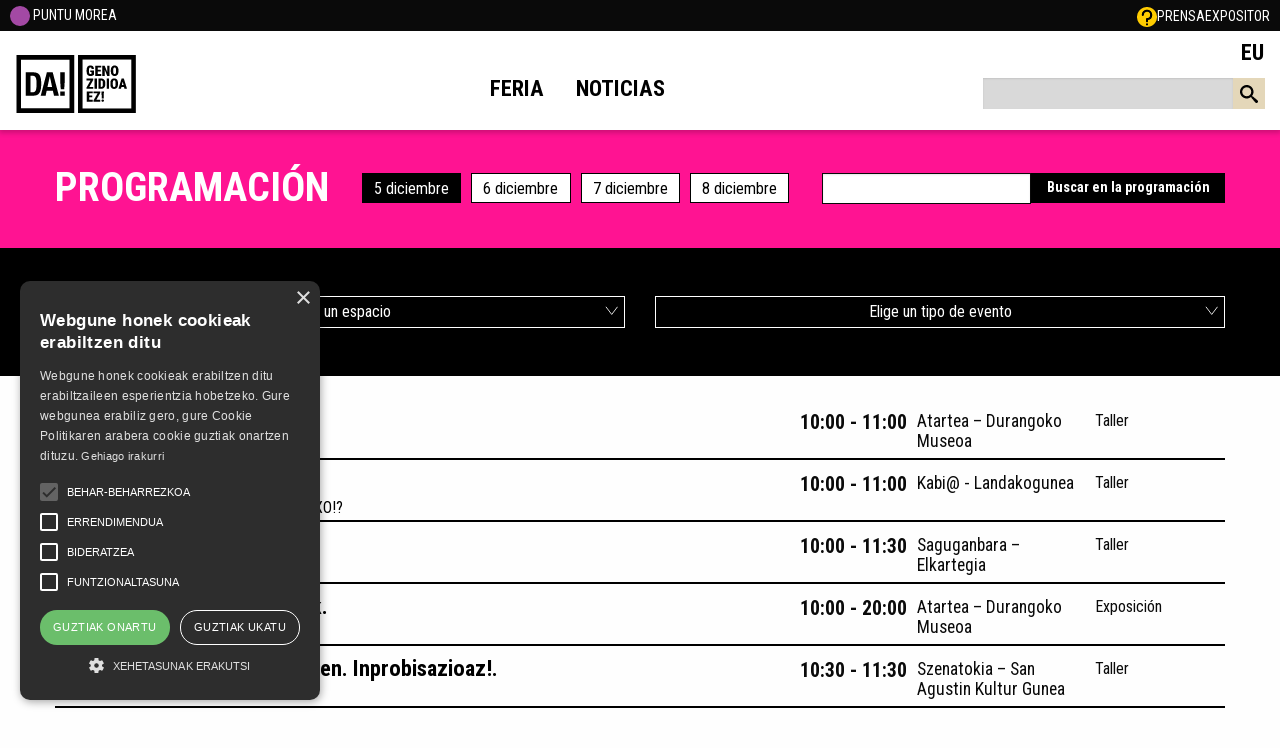

--- FILE ---
content_type: text/html; charset=UTF-8
request_url: https://durangokoazoka.eus/es/programacion
body_size: 9774
content:
<!DOCTYPE html>
<html class="no-js"  lang="es" dir="ltr" prefix="og: https://ogp.me/ns#">
  <head>

              
              

        
    

    
<meta charset="utf-8">

<meta name="viewport" content="width=device-width, initial-scale=1.0">
<meta http-equiv="x-ua-compatible" content="ie=edge">

<!-- twitter -->
<meta name="twitter:title" content="60. DA!">
<meta name="twitter:card" content="summary_large_image">
<meta name="twitter:site" content="@durangokoazoka">
<meta name="twitter:creator" content="@durangokoazoka">

<meta name="twitter:url" content="https://durangokoazoka.eus/es/programacion">

<meta name="twitter:image" content="https://durangokoazoka.eus/images/da60/goiburua_sm.png">

<meta name="twitter:description" content="Programación">
<!-- end twitter -->

<!-- facebook -->
<meta property="og:type" content="article">

<meta property="og:title" content="60. DA!">

<meta property="og:description" content="Programación">

<meta property="fb:admins" content="118663064875550">

<meta property="og:url" content="https://durangokoazoka.eus/es/programacion" >

<meta property="og:image" content="https://durangokoazoka.eus/images/da60/goiburua_sm.png" >
<!-- end facebook -->
    <meta name="keywords" content="Durangoko Azoka, durango, azoka, Ahotsenea, Irudienea, Kabi@, Plateruena, Saguganbara,Szenatokia, bizkaia, kultura, liburu, diska">

    <title>Programación</title>

                <link rel="stylesheet" href="/build/website/app.d8d07b90.css">
    <link media="all" rel="stylesheet" href="https://fonts.googleapis.com/css2?family=Roboto+Condensed:wght@300;400;700&amp;display=swap">
<link media="all" rel="stylesheet" href="https://fonts.googleapis.com/css2?family=Oswald:wght@700&amp;display=swap">

    <link rel="shortcut icon" href="/favicon.ico"/>

    <script type="text/javascript" charset="UTF-8" src="//cdn.cookie-script.com/s/c2445ad0320836095b77b7a329f70a9d.js"></script>
    

    <!-- durangokoazoka.eus -->
    <!-- Google tag (gtag.js) -->
    <script async src="https://www.googletagmanager.com/gtag/js?id=G-Y728DJ3ZXW"></script>
    <script>
      window.dataLayer = window.dataLayer || [];
      function gtag(){dataLayer.push(arguments);}
      gtag('js', new Date());

      gtag('config', 'G-Y728DJ3ZXW');
    </script>


<!-- Facebook Pixel Code -->
<script>
    !function(f,b,e,v,n,t,s)
    {if(f.fbq)return;n=f.fbq=function(){n.callMethod?
        n.callMethod.apply(n,arguments):n.queue.push(arguments)};
        if(!f._fbq)f._fbq=n;n.push=n;n.loaded=!0;n.version='2.0';
        n.queue=[];t=b.createElement(e);t.async=!0;
        t.src=v;s=b.getElementsByTagName(e)[0];
        s.parentNode.insertBefore(t,s)}(window, document,'script',
        'https://connect.facebook.net/en_US/fbevents.js');
    fbq('init', '140300876599976');
    fbq('track', 'PageView');
</script>
<noscript><img height="1" width="1" style="display:none"
               src="https://www.facebook.com/tr?id=140300876599976&ev=PageView&noscript=1"
    /></noscript>
<!-- End Facebook Pixel Code -->


<!-- Global site tag (gtag.js) - Google Ads: 472140120 -->
<script async src="https://www.googletagmanager.com/gtag/js?id=AW-472140120"></script>
<script>
    window.dataLayer = window.dataLayer || [];
    function gtag(){dataLayer.push(arguments);}
    gtag('js', new Date());

    gtag('config', 'AW-472140120');
</script>  </head>
  <body class="inner">


        <div class="header">
    <div class="grid-x nav">
        <div class="cell small-12 topmenu">
            <ul>
                    
                    <li><a target="_blank" href="/images/da59/punto_morea.pdf"><img src="/images/feminista.svg" alt="EMAKUMEAK" width="20">&nbsp;PUNTU MOREA</a></li>
                    <li><a title="Maiz egindako galderak" href="/es/faqs"><img src="/images/meg.svg" alt="FAQ" width="20"></a></li>
                    <li><a href="/es/prensa">Prensa</a></li>
                    <li><a href="https://intranet.durangokoazoka.eus">Expositor</a></li>


            </ul>
                    </div>
        <div class="shrink logo">
            <h1><a href="https://durangokoazoka.eus/es"><img src="/images/da-genozidioa.svg" alt="DURANGOKO AZOKA" width="35%"></a></h1>
        </div>
        <div class="cell auto">
            <div class="title-bar-right" data-responsive-toggle="menu" data-hide-for="large">
                <a class="menu-icon" href="#" data-toggle data-toggler=".close"></a>
            </div>
            <div class="grid-x menu-block" id="menu">
                <div class="cell small-12 large-9 ezkerra">
                    <ul class="menu">

                                                                                                
                                                                                                                        <li class="">
                                        <a href="https://durangokoazoka.eus/es/feria-da"
                                           title="Feria" >
                                            Feria</a>

                                    </li>
                                                                                                                                                                                    <li class="">
                                        <a href="https://durangokoazoka.eus/es/noticias"
                                           title="Noticias" >
                                            Noticias</a>

                                    </li>
                                                                                    



                    </ul>
                </div>
                <div class="cell small-12 large-3 eskuma">
                    <ul class="menu lang">
                                                                            
                                                                                                                    
                                                                                                    
                                                                    <li><a href="https://durangokoazoka.eus/eu/egitaraua" title="eu" class="navbar__item navbar__item--locale">
                                            EU
                                        </a></li>
                                
                            
                                            </ul>
                </div>
            </div>
                    </div>
        <div class="azkarrak">
                                    <div class="bilatu">
                <a href="#" class="hide-for-large" data-toggle="block-bilatzailea bilatzailea"><svg width="24px" height="22px" viewBox="0 0 32 32" version="1.1" xmlns="http://www.w3.org/2000/svg" xmlns:xlink="http://www.w3.org/1999/xlink"> <g id="Page-1" stroke="none" stroke-width="1" fill="none" fill-rule="evenodd"> <g id="search" transform="translate(-1.000000, -1.000000)" fill="black" fill-rule="nonzero"> <path d="M32.008,28.231 L24.428,21.784 C23.644,21.079 22.806,20.755 22.129,20.786 C23.918,18.69 24.999,15.971 24.999,12.999 C24.999,6.372 19.626,0.999 12.999,0.999 C6.372,0.999 0.999,6.372 0.999,12.999 C0.999,19.626 6.372,24.999 12.999,24.999 C15.971,24.999 18.69,23.918 20.786,22.129 C20.755,22.806 21.079,23.644 21.784,24.428 L28.231,32.008 C29.335,33.234 31.138,33.338 32.238,32.238 C33.338,31.138 33.235,29.335 32.008,28.231 Z M13,21 C8.582,21 5,17.418 5,13 C5,8.582 8.582,5 13,5 C17.418,5 21,8.582 21,13 C21,17.418 17.418,21 13,21 Z" id="Shape"></path> </g> </g> </svg>
                </a>
            </div>
                                </div>



    </div>
</div>

    <div class="block-bilatzailea" id="block-bilatzailea" data-toggler=".erakutsi">
        <div class="bilatzailea" id="bilatzailea" data-toggler=".erakutsi">
            <div class="block">
                                <form action="/es/buscar">
    <input name="q" value="" type="text">
    <a id="submit" href="#">
        <svg width="18px" height="18px" viewBox="0 0 32 32" version="1.1" xmlns="http://www.w3.org/2000/svg" xmlns:xlink="http://www.w3.org/1999/xlink"> <g id="Page-1" stroke="none" stroke-width="1" fill="none" fill-rule="evenodd"> <g id="search" transform="translate(-1.000000, -1.000000)" fill="black" fill-rule="nonzero"> <path d="M32.008,28.231 L24.428,21.784 C23.644,21.079 22.806,20.755 22.129,20.786 C23.918,18.69 24.999,15.971 24.999,12.999 C24.999,6.372 19.626,0.999 12.999,0.999 C6.372,0.999 0.999,6.372 0.999,12.999 C0.999,19.626 6.372,24.999 12.999,24.999 C15.971,24.999 18.69,23.918 20.786,22.129 C20.755,22.806 21.079,23.644 21.784,24.428 L28.231,32.008 C29.335,33.234 31.138,33.338 32.238,32.238 C33.338,31.138 33.235,29.335 32.008,28.231 Z M13,21 C8.582,21 5,17.418 5,13 C5,8.582 8.582,5 13,5 C17.418,5 21,8.582 21,13 C21,17.418 17.418,21 13,21 Z" id="Shape"></path> </g> </g> </svg>
    </a>
</form>
            </div>
        </div>
    </div>


    
    
            
                          

    <section class="egitaraua" id="egitaraua" data-smooth-scroll>
        <div class="head">
            <div class="bg-egitaraua">
                <div class="grid-container">
                    <div class="head-block">
                        <h2>Programación<a class="botoia hide-for-large btnup"  href="#bilatzaile_se" id="btndown" data-toggle="bilatzaile_se filtros btndown" data-toggler=".btnup">&nbsp;</a></h2>
                        
    <div class="azoka-egunak hide-for-medium-only hide-for-small-only">
        <ul>
            <li class="active"><a href="/es/programacion/5-de-diciembre">5 diciembre</a></li>
            <li ><a href="/es/programacion/6-de-diciembre">6 diciembre</a></li>
            <li ><a href="/es/programacion/7-de-diciembre">7 diciembre</a></li>
            <li ><a href="/es/programacion/8-de-diciembre">8 diciembre</a></li>
                    </ul>
    </div>
                         <div class="bilatzaile_se erakutsi" id="bilatzaile_se" data-toggler=".erakutsi">
    <form action="/es/programacion/buscar">
        <div class="block">
            <input name="q" value="" type="text">
            <input class="button" type="submit" value="Buscar en la programación">
        </div>
    </form>
</div>                    </div>
                </div>
            </div>

            <div class="bg-beltza filtros erakutsi" id="filtros" data-toggler=".erakutsi">
                <div class="grid-container">
                    <div class="grid-x grid-margin-x grid-margin-y">
                        
    <div class="cell small-12 hide-for-large">
        <div class="custom-select">
            <select id="cmbEguna">
                <option value="#">Selecciona el día</option>
                <option selected value="/es/programacion/5-de-diciembre">5 diciembre</option>
                <option  value="/es/programacion/6-de-diciembre">6 diciembre</option>
                <option  value="/es/programacion/7-de-diciembre">7 diciembre</option>
                <option  value="/es/programacion/8-de-diciembre">8 diciembre</option>
                            </select>
        </div>
    </div>

                        <div class="cell small-12 large-6">
                            <div class="custom-select">

                                <select id="cmbGunea">

                                    <option value="0">Elige un espacio</option>
                                                                            <option value="33">Ahotsenea Literatura</option>

                                                                            <option value="34">Ahotsenea Musika – Plateruena</option>

                                                                            <option value="44">Atartea – Durangoko Museoa</option>

                                                                            <option value="43">Berbagailua – Madalenako Ermita</option>

                                                                            <option value="40">Durango +</option>

                                                                            <option value="35">Irudienea – Zugaza</option>

                                                                            <option value="39">Kabi@ - Landakogunea</option>

                                                                            <option value="36">Saguganbara – Elkartegia</option>

                                                                            <option value="37">Szenatokia – San Agustin Kultur Gunea</option>

                                                                            <option value="38">Talaia – Landakogunea</option>

                                    
                                </select>
                            </div>
                        </div>
                        <div class="cell small-12 large-6">
                            <div class="custom-select">
                                <select id="cmbMota">
                                    <option value="0">Elige un tipo de evento</option>
                                                                            <option value="5">Charla</option>
                                                                            <option value="11">Concierto</option>
                                                                            <option value="2">Cuanta cuentos</option>
                                                                            <option value="24">Documental</option>
                                                                            <option value="21">Encuentro</option>
                                                                            <option value="17">Exposición</option>
                                                                            <option value="19">Feria</option>
                                                                            <option value="13">Inauguración</option>
                                                                            <option value="9">Mesa redonda</option>
                                                                            <option value="6">Película</option>
                                                                            <option value="3">Presentación</option>
                                                                            <option value="4">Presentación de disco</option>
                                                                            <option value="15">Presentación del libro</option>
                                                                            <option value="16">Taller</option>
                                                                            <option value="25">Videopodcast</option>
                                    
                                </select>
                            </div>
                        </div>
                    </div>
                </div>
            </div>
        </div>
        <div class="content">
            <div class="grid-container">
                <h4 class="hide-for-large">
                     5 diciembre                                                                                                 </h4>
                <hr class="hide-for-large">
                                                        
    <div data-gunea="44" data-mota="16" class="ikuskizuna">
        <h4 class="izena">

            
                                            <a href="/es/programacion/1284">
                    Zianotipia tailerra.<span>Ikasle goiza</span>                </a>
                    </h4>
        <div class="media">
                                </div>

        
        <h5 class="lekua">
            <div>
                            </div>
        </h5>
        <h5 class="ordua">
            <div>
            10:00 - 11:00
            </div>
        </h5>


        <h5 class="lekua">Atartea – Durangoko Museoa</h5>
        <p class="mota">Taller</p><a class="gehiago" href="/es/programacion/1284">+</a>
    </div>



    <div data-gunea="39" data-mota="16" class="ikuskizuna">
        <h4 class="izena">

            
                                            <a href="/es/programacion/1406">
                    Bideo-mapeaketa lantegia.<span>Martin Etxauri Sainz de Murieta, Txo!?</span>                </a>
                    </h4>
        <div class="media">
                                </div>

        
        <h5 class="lekua">
            <div>
                            </div>
        </h5>
        <h5 class="ordua">
            <div>
            10:00 - 11:00
            </div>
        </h5>


        <h5 class="lekua">Kabi@ - Landakogunea</h5>
        <p class="mota">Taller</p><a class="gehiago" href="/es/programacion/1406">+</a>
    </div>



    <div data-gunea="36" data-mota="16" class="ikuskizuna">
        <h4 class="izena">

            
                                            <a href="/es/programacion/1361">
                    Komiki tailerra.<span>Eñaut Aiartzaguena</span>                </a>
                    </h4>
        <div class="media">
                                </div>

        
        <h5 class="lekua">
            <div>
                            </div>
        </h5>
        <h5 class="ordua">
            <div>
            10:00 - 11:30
            </div>
        </h5>


        <h5 class="lekua">Saguganbara – Elkartegia</h5>
        <p class="mota">Taller</p><a class="gehiago" href="/es/programacion/1361">+</a>
    </div>



    <div data-gunea="44" data-mota="17" class="ikuskizuna">
        <h4 class="izena">

            
                                            <a href="/es/programacion/1285">
                    Euskal irudigileen ilustrazioak.<span>Irudigileen elkartea</span>                </a>
                    </h4>
        <div class="media">
                                </div>

        
        <h5 class="lekua">
            <div>
                            </div>
        </h5>
        <h5 class="ordua">
            <div>
            10:00 - 20:00
            </div>
        </h5>


        <h5 class="lekua">Atartea – Durangoko Museoa</h5>
        <p class="mota">Exposición</p><a class="gehiago" href="/es/programacion/1285">+</a>
    </div>



    <div data-gunea="37" data-mota="16" class="ikuskizuna">
        <h4 class="izena">

            
                                            <a href="/es/programacion/1385">
                    Antzerki sorkuntza partekatzen. 
Inprobisazioaz!.<span>Karrika antzerki taldea</span>                </a>
                    </h4>
        <div class="media">
                                </div>

        
        <h5 class="lekua">
            <div>
                            </div>
        </h5>
        <h5 class="ordua">
            <div>
            10:30 - 11:30
            </div>
        </h5>


        <h5 class="lekua">Szenatokia – San Agustin Kultur Gunea</h5>
        <p class="mota">Taller</p><a class="gehiago" href="/es/programacion/1385">+</a>
    </div>



    <div data-gunea="35" data-mota="16" class="ikuskizuna">
        <h4 class="izena">

            
                                            <a href="/es/programacion/1432">
                    Nola sortu dokumental bat.<span>Traola produkzioak</span>                </a>
                    </h4>
        <div class="media">
                                </div>

        
        <h5 class="lekua">
            <div>
                            </div>
        </h5>
        <h5 class="ordua">
            <div>
            10:30 - 12:45
            </div>
        </h5>


        <h5 class="lekua">Irudienea – Zugaza</h5>
        <p class="mota">Taller</p><a class="gehiago" href="/es/programacion/1432">+</a>
    </div>



    <div data-gunea="35" data-mota="5" class="ikuskizuna">
        <h4 class="izena">

            
                                            <a href="/es/programacion/1433">
                    Eduki digitala euskaraz DA!.<span>Pantailak Euskaraz dinamika</span>                </a>
                    </h4>
        <div class="media">
                                </div>

        
        <h5 class="lekua">
            <div>
                            </div>
        </h5>
        <h5 class="ordua">
            <div>
            10:30 - 12:50
            </div>
        </h5>


        <h5 class="lekua">Irudienea – Zugaza</h5>
        <p class="mota">Charla</p><a class="gehiago" href="/es/programacion/1433">+</a>
    </div>



    <div data-gunea="40" data-mota="17" class="ikuskizuna">
        <h4 class="izena">

            
                                            <a href="/es/programacion/1269">
                    Eskuahaldunak. Ermodo 23 kalean.<span>Eskuahaldunak eskultoreen elkartea</span>                </a>
                    </h4>
        <div class="media">
                                </div>

        
        <h5 class="lekua">
            <div>
                            </div>
        </h5>
        <h5 class="ordua">
            <div>
            10:30 - 20:00
            </div>
        </h5>


        <h5 class="lekua">Durango +</h5>
        <p class="mota">Exposición</p><a class="gehiago" href="/es/programacion/1269">+</a>
    </div>



    <div data-gunea="38" data-mota="3" class="ikuskizuna">
        <h4 class="izena">

            
                                            <a href="/es/programacion/1301">
                    DOITU: digitalizazio osasuntsu eta libre baten aldeko gida.<span>Izarkom</span>                </a>
                    </h4>
        <div class="media">
                                </div>

        
        <h5 class="lekua">
            <div>
                            </div>
        </h5>
        <h5 class="ordua">
            <div>
            11:00 - 12:00
            </div>
        </h5>


        <h5 class="lekua">Talaia – Landakogunea</h5>
        <p class="mota">Presentación</p><a class="gehiago" href="/es/programacion/1301">+</a>
    </div>



    <div data-gunea="33" data-mota="16" class="ikuskizuna">
        <h4 class="izena">

            
                                            <a href="/es/programacion/1498">
                    Idatzi, kantatu, antzeztu: sormena gaitasuna eta atxikimendu afektiboa erdiesteko.<span>Ahotsenea</span>                </a>
                    </h4>
        <div class="media">
                                </div>

        
        <h5 class="lekua">
            <div>
                            </div>
        </h5>
        <h5 class="ordua">
            <div>
            11:00 - 12:00
            </div>
        </h5>


        <h5 class="lekua">Ahotsenea Literatura</h5>
        <p class="mota">Taller</p><a class="gehiago" href="/es/programacion/1498">+</a>
    </div>



    <div data-gunea="43" data-mota="25" class="ikuskizuna">
        <h4 class="izena">

            
                                            <a href="/es/programacion/1257">
                    Ez DA! normala.<span>Durangoko Azoka</span>                </a>
                    </h4>
        <div class="media">
                                        <a href="/es/programacion/video/1257">
                    <svg width="30px" height="10px" viewBox="0 0 82 62" version="1.1" xmlns="http://www.w3.org/2000/svg" xmlns:xlink="http://www.w3.org/1999/xlink"> <g id="Page-1" stroke="none" stroke-width="5" fill="none" fill-rule="evenodd"> <g id="fi-play-video" fill="black" fill-rule="nonzero"> <path d="M76.527,61.647 C79.275,61.647 81.5,59.422 81.5,56.673 L81.5,5.327 C81.5,2.578 79.275,0.353 76.527,0.353 L5.474,0.353 C2.726,0.353 0.5,2.578 0.5,5.327 L0.5,56.673 C0.5,59.422 2.725,61.647 5.474,61.647 L76.527,61.647 Z M71.553,51.699 L10.446,51.699 L10.446,10.301 L71.553,10.301 L71.553,51.699 Z" id="Shape"></path> <polygon id="Path" points="55.819 31.288 43.839 38.201 31.865 45.118 31.865 31.288 31.865 17.462 43.839 24.38"></polygon> </g> </g> </svg>
                </a>
                    </div>

        
        <h5 class="lekua">
            <div>
                            </div>
        </h5>
        <h5 class="ordua">
            <div>
            11:00 - 12:00
            </div>
        </h5>


        <h5 class="lekua">Berbagailua – Madalenako Ermita</h5>
        <p class="mota">Videopodcast</p><a class="gehiago" href="/es/programacion/1257">+</a>
    </div>



    <div data-gunea="40" data-mota="19" class="ikuskizuna">
        <h4 class="izena">

            
                                            <a href="/es/programacion/1270">
                    Arbaso azoka. Merkatu plazan.<span>Arbaso artisauen elkartea</span>                </a>
                    </h4>
        <div class="media">
                                </div>

        
        <h5 class="lekua">
            <div>
                            </div>
        </h5>
        <h5 class="ordua">
            <div>
            11:00 - 20:30
            </div>
        </h5>


        <h5 class="lekua">Durango +</h5>
        <p class="mota">Feria</p><a class="gehiago" href="/es/programacion/1270">+</a>
    </div>



    <div data-gunea="40" data-mota="19" class="ikuskizuna">
        <h4 class="izena">

            
                                            <a href="/es/programacion/1271">
                    IX. Eixu azoka. Andra Mari elizpean.<span>Eixu artisauen elkartea</span>                </a>
                    </h4>
        <div class="media">
                                </div>

        
        <h5 class="lekua">
            <div>
                            </div>
        </h5>
        <h5 class="ordua">
            <div>
            11:00 - 21:00
            </div>
        </h5>


        <h5 class="lekua">Durango +</h5>
        <p class="mota">Feria</p><a class="gehiago" href="/es/programacion/1271">+</a>
    </div>



    <div data-gunea="44" data-mota="16" class="ikuskizuna">
        <h4 class="izena">

            
                                            <a href="/es/programacion/1286">
                    Zianotipia tailerra.<span>Ikasle goiza</span>                </a>
                    </h4>
        <div class="media">
                                </div>

        
        <h5 class="lekua">
            <div>
                            </div>
        </h5>
        <h5 class="ordua">
            <div>
            11:30 - 12:30
            </div>
        </h5>


        <h5 class="lekua">Atartea – Durangoko Museoa</h5>
        <p class="mota">Taller</p><a class="gehiago" href="/es/programacion/1286">+</a>
    </div>



    <div data-gunea="39" data-mota="16" class="ikuskizuna">
        <h4 class="izena">

            
                                            <a href="/es/programacion/1407">
                    Bideo-mapeaketa lantegia.<span>Martin Etxauri Sainz de Murieta, Txo!?</span>                </a>
                    </h4>
        <div class="media">
                                </div>

        
        <h5 class="lekua">
            <div>
                            </div>
        </h5>
        <h5 class="ordua">
            <div>
            11:45 - 12:45
            </div>
        </h5>


        <h5 class="lekua">Kabi@ - Landakogunea</h5>
        <p class="mota">Taller</p><a class="gehiago" href="/es/programacion/1407">+</a>
    </div>



    <div data-gunea="37" data-mota="16" class="ikuskizuna">
        <h4 class="izena">

            
                                            <a href="/es/programacion/1386">
                    Antzerki sorkuntza partekatzen. 
Inprobisazioaz!.<span>Karrika antzerki taldea</span>                </a>
                    </h4>
        <div class="media">
                                </div>

        
        <h5 class="lekua">
            <div>
                            </div>
        </h5>
        <h5 class="ordua">
            <div>
            12:00 - 13:00
            </div>
        </h5>


        <h5 class="lekua">Szenatokia – San Agustin Kultur Gunea</h5>
        <p class="mota">Taller</p><a class="gehiago" href="/es/programacion/1386">+</a>
    </div>



    <div data-gunea="34" data-mota="16" class="ikuskizuna">
        <h4 class="izena">

            
                                            <a href="/es/programacion/1463">
                    Aztia.<span>Don Inorrez, Oier Guillan</span>                </a>
                    </h4>
        <div class="media">
                                </div>

        
        <h5 class="lekua">
            <div>
                            </div>
        </h5>
        <h5 class="ordua">
            <div>
            12:00 - 13:00
            </div>
        </h5>


        <h5 class="lekua">Ahotsenea Musika – Plateruena</h5>
        <p class="mota">Taller</p><a class="gehiago" href="/es/programacion/1463">+</a>
    </div>



    <div data-gunea="36" data-mota="16" class="ikuskizuna">
        <h4 class="izena">

            
                                            <a href="/es/programacion/1362">
                    Komiki tailerra.<span>Eñaut Aiartzaguena</span>                </a>
                    </h4>
        <div class="media">
                                </div>

        
        <h5 class="lekua">
            <div>
                            </div>
        </h5>
        <h5 class="ordua">
            <div>
            12:00 - 13:30
            </div>
        </h5>


        <h5 class="lekua">Saguganbara – Elkartegia</h5>
        <p class="mota">Taller</p><a class="gehiago" href="/es/programacion/1362">+</a>
    </div>



    <div data-gunea="43" data-mota="25" class="ikuskizuna">
        <h4 class="izena">

            
                                            <a href="/es/programacion/1258">
                    Ez DA! normala.<span>Durangoko Azoka</span>                </a>
                    </h4>
        <div class="media">
                                        <a href="/es/programacion/video/1258">
                    <svg width="30px" height="10px" viewBox="0 0 82 62" version="1.1" xmlns="http://www.w3.org/2000/svg" xmlns:xlink="http://www.w3.org/1999/xlink"> <g id="Page-1" stroke="none" stroke-width="5" fill="none" fill-rule="evenodd"> <g id="fi-play-video" fill="black" fill-rule="nonzero"> <path d="M76.527,61.647 C79.275,61.647 81.5,59.422 81.5,56.673 L81.5,5.327 C81.5,2.578 79.275,0.353 76.527,0.353 L5.474,0.353 C2.726,0.353 0.5,2.578 0.5,5.327 L0.5,56.673 C0.5,59.422 2.725,61.647 5.474,61.647 L76.527,61.647 Z M71.553,51.699 L10.446,51.699 L10.446,10.301 L71.553,10.301 L71.553,51.699 Z" id="Shape"></path> <polygon id="Path" points="55.819 31.288 43.839 38.201 31.865 45.118 31.865 31.288 31.865 17.462 43.839 24.38"></polygon> </g> </g> </svg>
                </a>
                    </div>

        
        <h5 class="lekua">
            <div>
                            </div>
        </h5>
        <h5 class="ordua">
            <div>
            12:10 - 13:00
            </div>
        </h5>


        <h5 class="lekua">Berbagailua – Madalenako Ermita</h5>
        <p class="mota">Videopodcast</p><a class="gehiago" href="/es/programacion/1258">+</a>
    </div>



    <div data-gunea="38" data-mota="16" class="ikuskizuna">
        <h4 class="izena">

            
                                            <a href="/es/programacion/1302">
                    AIZU! Aldizkaria.<span>AEK</span>                </a>
                    </h4>
        <div class="media">
                                </div>

        
        <h5 class="lekua">
            <div>
                            </div>
        </h5>
        <h5 class="ordua">
            <div>
            12:15 - 13:00
            </div>
        </h5>


        <h5 class="lekua">Talaia – Landakogunea</h5>
        <p class="mota">Taller</p><a class="gehiago" href="/es/programacion/1302">+</a>
    </div>



    <div data-gunea="35" data-mota="3" class="ikuskizuna">
        <h4 class="izena">

            
                                            <a href="/es/programacion/1434">
                    &quot;Eden&quot; soinu-fikzioaren 3. denboraldia.<span>EITB</span>                </a>
                    </h4>
        <div class="media">
                                </div>

        
        <h5 class="lekua">
            <div>
                            </div>
        </h5>
        <h5 class="ordua">
            <div>
            13:00 - 13:30
            </div>
        </h5>


        <h5 class="lekua">Irudienea – Zugaza</h5>
        <p class="mota">Presentación</p><a class="gehiago" href="/es/programacion/1434">+</a>
    </div>



    <div data-gunea="44" data-mota="13" class="ikuskizuna">
        <h4 class="izena">

            
                                            <a href="/es/programacion/1287">
                    Harien isla. Sormen Beka DA. Irati Bazeta.<span>Gerediaga Elkartea, Durangoko Udala</span>                </a>
                    </h4>
        <div class="media">
                                </div>

        
        <h5 class="lekua">
            <div>
                            </div>
        </h5>
        <h5 class="ordua">
            <div>
            13:00 - 14:00
            </div>
        </h5>


        <h5 class="lekua">Atartea – Durangoko Museoa</h5>
        <p class="mota">Inauguración</p><a class="gehiago" href="/es/programacion/1287">+</a>
    </div>



    <div data-gunea="38" data-mota="9" class="ikuskizuna">
        <h4 class="izena">

            
                                            <a href="/es/programacion/1303">
                    Zer egingo dugu idazketarekin?.<span>Yolanda Arrieta, Nerea Loiola eta Amaia Egidazu. 1545 argitaletxea</span>                </a>
                    </h4>
        <div class="media">
                                </div>

        
        <h5 class="lekua">
            <div>
                            </div>
        </h5>
        <h5 class="ordua">
            <div>
            13:00 - 14:00
            </div>
        </h5>


        <h5 class="lekua">Talaia – Landakogunea</h5>
        <p class="mota">Mesa redonda</p><a class="gehiago" href="/es/programacion/1303">+</a>
    </div>



    <div data-gunea="35" data-mota="3" class="ikuskizuna">
        <h4 class="izena">

            
                                            <a href="/es/programacion/1435">
                    Ikusgela: historia ulertzeko bideoak.<span>Euskal Wikilarien Kultura Elkartearen proiektua eta Bira produkzioak</span>                </a>
                    </h4>
        <div class="media">
                                </div>

        
        <h5 class="lekua">
            <div>
                            </div>
        </h5>
        <h5 class="ordua">
            <div>
            13:30 - 14:30
            </div>
        </h5>


        <h5 class="lekua">Irudienea – Zugaza</h5>
        <p class="mota">Presentación</p><a class="gehiago" href="/es/programacion/1435">+</a>
    </div>



    <div data-gunea="35" data-mota="6" class="ikuskizuna">
        <h4 class="izena">

            
                                            <a href="/es/programacion/1552">
                    Amets hegalariak.<span>Arrate Fernandez Itxaso</span>                </a>
                    </h4>
        <div class="media">
                                </div>

        
        <h5 class="lekua">
            <div>
                            </div>
        </h5>
        <h5 class="ordua">
            <div>
            14:30 - 15:00
            </div>
        </h5>


        <h5 class="lekua">Irudienea – Zugaza</h5>
        <p class="mota">Película</p><a class="gehiago" href="/es/programacion/1552">+</a>
    </div>



    <div data-gunea="35" data-mota="24" class="ikuskizuna">
        <h4 class="izena">

            
                                            <a href="/es/programacion/1436">
                    Enarak.<span>Beñat Iturrioz Perez</span>                </a>
                    </h4>
        <div class="media">
                                </div>

        
        <h5 class="lekua">
            <div>
                            </div>
        </h5>
        <h5 class="ordua">
            <div>
            15:00 - 16:30
            </div>
        </h5>


        <h5 class="lekua">Irudienea – Zugaza</h5>
        <p class="mota">Documental</p><a class="gehiago" href="/es/programacion/1436">+</a>
    </div>



    <div data-gunea="34" data-mota="4" class="ikuskizuna">
        <h4 class="izena">

            
                                            <a href="/es/programacion/1464">
                    Gaua.<span>Arima Soul</span>                </a>
                    </h4>
        <div class="media">
                                        <a href="/es/programacion/video/1464">
                    <svg width="30px" height="10px" viewBox="0 0 82 62" version="1.1" xmlns="http://www.w3.org/2000/svg" xmlns:xlink="http://www.w3.org/1999/xlink"> <g id="Page-1" stroke="none" stroke-width="5" fill="none" fill-rule="evenodd"> <g id="fi-play-video" fill="black" fill-rule="nonzero"> <path d="M76.527,61.647 C79.275,61.647 81.5,59.422 81.5,56.673 L81.5,5.327 C81.5,2.578 79.275,0.353 76.527,0.353 L5.474,0.353 C2.726,0.353 0.5,2.578 0.5,5.327 L0.5,56.673 C0.5,59.422 2.725,61.647 5.474,61.647 L76.527,61.647 Z M71.553,51.699 L10.446,51.699 L10.446,10.301 L71.553,10.301 L71.553,51.699 Z" id="Shape"></path> <polygon id="Path" points="55.819 31.288 43.839 38.201 31.865 45.118 31.865 31.288 31.865 17.462 43.839 24.38"></polygon> </g> </g> </svg>
                </a>
                    </div>

        
        <h5 class="lekua">
            <div>
                            </div>
        </h5>
        <h5 class="ordua">
            <div>
            15:40 - 16:10
            </div>
        </h5>


        <h5 class="lekua">Ahotsenea Musika – Plateruena</h5>
        <p class="mota">Presentación de disco</p><a class="gehiago" href="/es/programacion/1464">+</a>
    </div>



    <div data-gunea="38" data-mota="3" class="ikuskizuna">
        <h4 class="izena">

            
                                            <a href="/es/programacion/1304">
                    Foru jauregian: Bizkaiko historian barrena 1900/2025.<span>Joseba Agirreazkuenaga Zigorraga. Bizkaikoa</span>                </a>
                    </h4>
        <div class="media">
                                </div>

        
        <h5 class="lekua">
            <div>
                            </div>
        </h5>
        <h5 class="ordua">
            <div>
            16:00 - 16:30
            </div>
        </h5>


        <h5 class="lekua">Talaia – Landakogunea</h5>
        <p class="mota">Presentación</p><a class="gehiago" href="/es/programacion/1304">+</a>
    </div>



    <div data-gunea="33" data-mota="15" class="ikuskizuna">
        <h4 class="izena">

            
                                            <a href="/es/programacion/1499">
                    Mugarik Gabe - Poemak.<span>Joseba Sarrionandia eta Ilham Sami Çomak, Suargi elkartea</span>                </a>
                    </h4>
        <div class="media">
                                </div>

        
        <h5 class="lekua">
            <div>
                            </div>
        </h5>
        <h5 class="ordua">
            <div>
            16:00 - 16:30
            </div>
        </h5>


        <h5 class="lekua">Ahotsenea Literatura</h5>
        <p class="mota">Presentación del libro</p><a class="gehiago" href="/es/programacion/1499">+</a>
    </div>



    <div data-gunea="43" data-mota="25" class="ikuskizuna">
        <h4 class="izena">

            
                                            <a href="/es/programacion/1259">
                    Irakurrieran.<span>Bizkaia Irratia</span>                </a>
                    </h4>
        <div class="media">
                                        <a href="/es/programacion/video/1259">
                    <svg width="30px" height="10px" viewBox="0 0 82 62" version="1.1" xmlns="http://www.w3.org/2000/svg" xmlns:xlink="http://www.w3.org/1999/xlink"> <g id="Page-1" stroke="none" stroke-width="5" fill="none" fill-rule="evenodd"> <g id="fi-play-video" fill="black" fill-rule="nonzero"> <path d="M76.527,61.647 C79.275,61.647 81.5,59.422 81.5,56.673 L81.5,5.327 C81.5,2.578 79.275,0.353 76.527,0.353 L5.474,0.353 C2.726,0.353 0.5,2.578 0.5,5.327 L0.5,56.673 C0.5,59.422 2.725,61.647 5.474,61.647 L76.527,61.647 Z M71.553,51.699 L10.446,51.699 L10.446,10.301 L71.553,10.301 L71.553,51.699 Z" id="Shape"></path> <polygon id="Path" points="55.819 31.288 43.839 38.201 31.865 45.118 31.865 31.288 31.865 17.462 43.839 24.38"></polygon> </g> </g> </svg>
                </a>
                    </div>

        
        <h5 class="lekua">
            <div>
                            </div>
        </h5>
        <h5 class="ordua">
            <div>
            16:00 - 17:00
            </div>
        </h5>


        <h5 class="lekua">Berbagailua – Madalenako Ermita</h5>
        <p class="mota">Videopodcast</p><a class="gehiago" href="/es/programacion/1259">+</a>
    </div>



    <div data-gunea="38" data-mota="3" class="ikuskizuna">
        <h4 class="izena">

            
                                            <a href="/es/programacion/1305">
                    Mendizaletasun osasuntsu eta segururako eskuliburua.<span>Kepa Lizarraga. Bizkaiko Foru Aldundia</span>                </a>
                    </h4>
        <div class="media">
                                </div>

        
        <h5 class="lekua">
            <div>
                            </div>
        </h5>
        <h5 class="ordua">
            <div>
            16:30 - 17:00
            </div>
        </h5>


        <h5 class="lekua">Talaia – Landakogunea</h5>
        <p class="mota">Presentación</p><a class="gehiago" href="/es/programacion/1305">+</a>
    </div>



    <div data-gunea="33" data-mota="15" class="ikuskizuna">
        <h4 class="izena">

            
                                            <a href="/es/programacion/1500">
                    Rara, Irati Bediaga.<span>Elkar</span>                </a>
                    </h4>
        <div class="media">
                                </div>

        
        <h5 class="lekua">
            <div>
                            </div>
        </h5>
        <h5 class="ordua">
            <div>
            16:30 - 17:00
            </div>
        </h5>


        <h5 class="lekua">Ahotsenea Literatura</h5>
        <p class="mota">Presentación del libro</p><a class="gehiago" href="/es/programacion/1500">+</a>
    </div>



    <div data-gunea="35" data-mota="24" class="ikuskizuna">
        <h4 class="izena">

            
                                            <a href="/es/programacion/1437">
                    Andereño Monika gogoratzen: 1934ko ikastolaren historia.<span> Itziar Barrenetxea eta Josi Sierra</span>                </a>
                    </h4>
        <div class="media">
                                </div>

        
        <h5 class="lekua">
            <div>
                            </div>
        </h5>
        <h5 class="ordua">
            <div>
            16:30 - 17:30
            </div>
        </h5>


        <h5 class="lekua">Irudienea – Zugaza</h5>
        <p class="mota">Documental</p><a class="gehiago" href="/es/programacion/1437">+</a>
    </div>



    <div data-gunea="36" data-mota="2" class="ikuskizuna">
        <h4 class="izena">

            
                                            <a href="/es/programacion/1363">
                    Eraman nazazu zurekin.<span>Junkal Lertxundi eta Xabi Salaberria. 1545 argitaletxea</span>                </a>
                    </h4>
        <div class="media">
                                </div>

        
        <h5 class="lekua">
            <div>
                            </div>
        </h5>
        <h5 class="ordua">
            <div>
            16:45 - 17:15
            </div>
        </h5>


        <h5 class="lekua">Saguganbara – Elkartegia</h5>
        <p class="mota">Cuanta cuentos</p><a class="gehiago" href="/es/programacion/1363">+</a>
    </div>



    <div data-gunea="34" data-mota="4" class="ikuskizuna">
        <h4 class="izena">

            
                                            <a href="/es/programacion/1465">
                    Bidea badoa.<span>Mugarri</span>                </a>
                    </h4>
        <div class="media">
                                        <a href="/es/programacion/video/1465">
                    <svg width="30px" height="10px" viewBox="0 0 82 62" version="1.1" xmlns="http://www.w3.org/2000/svg" xmlns:xlink="http://www.w3.org/1999/xlink"> <g id="Page-1" stroke="none" stroke-width="5" fill="none" fill-rule="evenodd"> <g id="fi-play-video" fill="black" fill-rule="nonzero"> <path d="M76.527,61.647 C79.275,61.647 81.5,59.422 81.5,56.673 L81.5,5.327 C81.5,2.578 79.275,0.353 76.527,0.353 L5.474,0.353 C2.726,0.353 0.5,2.578 0.5,5.327 L0.5,56.673 C0.5,59.422 2.725,61.647 5.474,61.647 L76.527,61.647 Z M71.553,51.699 L10.446,51.699 L10.446,10.301 L71.553,10.301 L71.553,51.699 Z" id="Shape"></path> <polygon id="Path" points="55.819 31.288 43.839 38.201 31.865 45.118 31.865 31.288 31.865 17.462 43.839 24.38"></polygon> </g> </g> </svg>
                </a>
                    </div>

        
        <h5 class="lekua">
            <div>
                            </div>
        </h5>
        <h5 class="ordua">
            <div>
            16:50 - 17:20
            </div>
        </h5>


        <h5 class="lekua">Ahotsenea Musika – Plateruena</h5>
        <p class="mota">Presentación de disco</p><a class="gehiago" href="/es/programacion/1465">+</a>
    </div>



    <div data-gunea="33" data-mota="15" class="ikuskizuna">
        <h4 class="izena">

            
                                            <a href="/es/programacion/1501">
                    Sua. Gauekoren aroa.<span>Gabriela Rodriguez Brisson (lehenengo irudig.) David Castelo Barrios (idazlea) eta Unai Gonzalez Martinez (bigarren irudig.), Dracco</span>                </a>
                    </h4>
        <div class="media">
                                </div>

        
        <h5 class="lekua">
            <div>
                            </div>
        </h5>
        <h5 class="ordua">
            <div>
            17:00 - 17:30
            </div>
        </h5>


        <h5 class="lekua">Ahotsenea Literatura</h5>
        <p class="mota">Presentación del libro</p><a class="gehiago" href="/es/programacion/1501">+</a>
    </div>



    <div data-gunea="38" data-mota="9" class="ikuskizuna">
        <h4 class="izena">

            
                                            <a href="/es/programacion/1306">
                    Garen piztiaz beste: hitz egin liteke euskal transfeminismoaz?.<span>Iñi Etxezarreta eta Elene Lopetegi. Txalaparta</span>                </a>
                    </h4>
        <div class="media">
                                </div>

        
        <h5 class="lekua">
            <div>
                            </div>
        </h5>
        <h5 class="ordua">
            <div>
            17:00 - 18:00
            </div>
        </h5>


        <h5 class="lekua">Talaia – Landakogunea</h5>
        <p class="mota">Mesa redonda</p><a class="gehiago" href="/es/programacion/1306">+</a>
    </div>



    <div data-gunea="39" data-mota="3" class="ikuskizuna">
        <h4 class="izena">

            
                                            <a href="/es/programacion/1408">
                    Hirukokoroa.<span>Eider Eibar eta Iskander Sagarminaga</span>                </a>
                    </h4>
        <div class="media">
                                </div>

        
        <h5 class="lekua">
            <div>
                            </div>
        </h5>
        <h5 class="ordua">
            <div>
            17:00 - 18:00
            </div>
        </h5>


        <h5 class="lekua">Kabi@ - Landakogunea</h5>
        <p class="mota">Presentación</p><a class="gehiago" href="/es/programacion/1408">+</a>
    </div>



    <div data-gunea="36" data-mota="2" class="ikuskizuna">
        <h4 class="izena">

            
                                            <a href="/es/programacion/1364">
                    Dortokaren ametsa.<span>Amaia Egidazu eta Xabi Salaberria. 1545 argitaletxea</span>                </a>
                    </h4>
        <div class="media">
                                </div>

        
        <h5 class="lekua">
            <div>
                            </div>
        </h5>
        <h5 class="ordua">
            <div>
            17:30 - 18:00
            </div>
        </h5>


        <h5 class="lekua">Saguganbara – Elkartegia</h5>
        <p class="mota">Cuanta cuentos</p><a class="gehiago" href="/es/programacion/1364">+</a>
    </div>



    <div data-gunea="35" data-mota="6" class="ikuskizuna">
        <h4 class="izena">

            
                                            <a href="/es/programacion/1438">
                    Gure oilarra kanpoan da.<span>Carlota Galilea</span>                </a>
                    </h4>
        <div class="media">
                                </div>

        
        <h5 class="lekua">
            <div>
                            </div>
        </h5>
        <h5 class="ordua">
            <div>
            17:30 - 18:00
            </div>
        </h5>


        <h5 class="lekua">Irudienea – Zugaza</h5>
        <p class="mota">Película</p><a class="gehiago" href="/es/programacion/1438">+</a>
    </div>



    <div data-gunea="33" data-mota="15" class="ikuskizuna">
        <h4 class="izena">

            
                                            <a href="/es/programacion/1502">
                    Utzi kontatzen.<span>Laurie Halse Anderson (Ainhoa Mendiluze, itzultzailea), Txalaparta</span>                </a>
                    </h4>
        <div class="media">
                                </div>

        
        <h5 class="lekua">
            <div>
                            </div>
        </h5>
        <h5 class="ordua">
            <div>
            17:30 - 18:00
            </div>
        </h5>


        <h5 class="lekua">Ahotsenea Literatura</h5>
        <p class="mota">Presentación del libro</p><a class="gehiago" href="/es/programacion/1502">+</a>
    </div>



    <div data-gunea="43" data-mota="25" class="ikuskizuna">
        <h4 class="izena">

            
                                            <a href="/es/programacion/1260">
                    Liburuen Errepublika Txikia.<span>Bilbo Hiria irratia</span>                </a>
                    </h4>
        <div class="media">
                                        <a href="/es/programacion/video/1260">
                    <svg width="30px" height="10px" viewBox="0 0 82 62" version="1.1" xmlns="http://www.w3.org/2000/svg" xmlns:xlink="http://www.w3.org/1999/xlink"> <g id="Page-1" stroke="none" stroke-width="5" fill="none" fill-rule="evenodd"> <g id="fi-play-video" fill="black" fill-rule="nonzero"> <path d="M76.527,61.647 C79.275,61.647 81.5,59.422 81.5,56.673 L81.5,5.327 C81.5,2.578 79.275,0.353 76.527,0.353 L5.474,0.353 C2.726,0.353 0.5,2.578 0.5,5.327 L0.5,56.673 C0.5,59.422 2.725,61.647 5.474,61.647 L76.527,61.647 Z M71.553,51.699 L10.446,51.699 L10.446,10.301 L71.553,10.301 L71.553,51.699 Z" id="Shape"></path> <polygon id="Path" points="55.819 31.288 43.839 38.201 31.865 45.118 31.865 31.288 31.865 17.462 43.839 24.38"></polygon> </g> </g> </svg>
                </a>
                    </div>

        
        <h5 class="lekua">
            <div>
                            </div>
        </h5>
        <h5 class="ordua">
            <div>
            18:00 - 18:00
            </div>
        </h5>


        <h5 class="lekua">Berbagailua – Madalenako Ermita</h5>
        <p class="mota">Videopodcast</p><a class="gehiago" href="/es/programacion/1260">+</a>
    </div>



    <div data-gunea="34" data-mota="4" class="ikuskizuna">
        <h4 class="izena">

            
                                            <a href="/es/programacion/1466">
                    Ahaldatu.<span>Mihise</span>                </a>
                    </h4>
        <div class="media">
                                        <a href="/es/programacion/video/1466">
                    <svg width="30px" height="10px" viewBox="0 0 82 62" version="1.1" xmlns="http://www.w3.org/2000/svg" xmlns:xlink="http://www.w3.org/1999/xlink"> <g id="Page-1" stroke="none" stroke-width="5" fill="none" fill-rule="evenodd"> <g id="fi-play-video" fill="black" fill-rule="nonzero"> <path d="M76.527,61.647 C79.275,61.647 81.5,59.422 81.5,56.673 L81.5,5.327 C81.5,2.578 79.275,0.353 76.527,0.353 L5.474,0.353 C2.726,0.353 0.5,2.578 0.5,5.327 L0.5,56.673 C0.5,59.422 2.725,61.647 5.474,61.647 L76.527,61.647 Z M71.553,51.699 L10.446,51.699 L10.446,10.301 L71.553,10.301 L71.553,51.699 Z" id="Shape"></path> <polygon id="Path" points="55.819 31.288 43.839 38.201 31.865 45.118 31.865 31.288 31.865 17.462 43.839 24.38"></polygon> </g> </g> </svg>
                </a>
                    </div>

        
        <h5 class="lekua">
            <div>
                            </div>
        </h5>
        <h5 class="ordua">
            <div>
            18:00 - 18:30
            </div>
        </h5>


        <h5 class="lekua">Ahotsenea Musika – Plateruena</h5>
        <p class="mota">Presentación de disco</p><a class="gehiago" href="/es/programacion/1466">+</a>
    </div>



    <div data-gunea="33" data-mota="15" class="ikuskizuna">
        <h4 class="izena">

            
                                            <a href="/es/programacion/1503">
                    Etengabeko (ber)eraikuntzan.<span>Julene Gatzagaetxebarria Ameyugo, Egilea editore</span>                </a>
                    </h4>
        <div class="media">
                                </div>

        
        <h5 class="lekua">
            <div>
                            </div>
        </h5>
        <h5 class="ordua">
            <div>
            18:00 - 18:30
            </div>
        </h5>


        <h5 class="lekua">Ahotsenea Literatura</h5>
        <p class="mota">Presentación del libro</p><a class="gehiago" href="/es/programacion/1503">+</a>
    </div>



    <div data-gunea="38" data-mota="3" class="ikuskizuna">
        <h4 class="izena">

            
                                            <a href="/es/programacion/1307">
                    Sortzaileek herria: Geuretik Sortuak kultur egitasmoa.<span>Udalbiltza partzuergoa</span>                </a>
                    </h4>
        <div class="media">
                                </div>

        
        <h5 class="lekua">
            <div>
                            </div>
        </h5>
        <h5 class="ordua">
            <div>
            18:00 - 19:00
            </div>
        </h5>


        <h5 class="lekua">Talaia – Landakogunea</h5>
        <p class="mota">Presentación</p><a class="gehiago" href="/es/programacion/1307">+</a>
    </div>



    <div data-gunea="35" data-mota="24" class="ikuskizuna">
        <h4 class="izena">

            
                                            <a href="/es/programacion/1439">
                    Kantauri.<span>Xabi Mina, Isaias Cruz eta Patxi Zubizarreta</span>                </a>
                    </h4>
        <div class="media">
                                </div>

        
        <h5 class="lekua">
            <div>
                            </div>
        </h5>
        <h5 class="ordua">
            <div>
            18:00 - 19:30
            </div>
        </h5>


        <h5 class="lekua">Irudienea – Zugaza</h5>
        <p class="mota">Documental</p><a class="gehiago" href="/es/programacion/1439">+</a>
    </div>



    <div data-gunea="36" data-mota="2" class="ikuskizuna">
        <h4 class="izena">

            
                                            <a href="/es/programacion/1365">
                    Su txikian.<span>Olatz Mitxelena, Yolanda Arrieta eta Irati Eguren. 1545 argitaletxea</span>                </a>
                    </h4>
        <div class="media">
                                </div>

        
        <h5 class="lekua">
            <div>
                            </div>
        </h5>
        <h5 class="ordua">
            <div>
            18:15 - 18:45
            </div>
        </h5>


        <h5 class="lekua">Saguganbara – Elkartegia</h5>
        <p class="mota">Cuanta cuentos</p><a class="gehiago" href="/es/programacion/1365">+</a>
    </div>



    <div data-gunea="33" data-mota="15" class="ikuskizuna">
        <h4 class="izena">

            
                                            <a href="/es/programacion/1504">
                    Lisipe bilduma.<span>Susa</span>                </a>
                    </h4>
        <div class="media">
                                </div>

        
        <h5 class="lekua">
            <div>
                            </div>
        </h5>
        <h5 class="ordua">
            <div>
            18:30 - 19:00
            </div>
        </h5>


        <h5 class="lekua">Ahotsenea Literatura</h5>
        <p class="mota">Presentación del libro</p><a class="gehiago" href="/es/programacion/1504">+</a>
    </div>



    <div data-gunea="39" data-mota="21" class="ikuskizuna">
        <h4 class="izena">

            
                                            <a href="/es/programacion/1409">
                    Egin Ttap!.<span>Kukulaisi</span>                </a>
                    </h4>
        <div class="media">
                                </div>

        
        <h5 class="lekua">
            <div>
                            </div>
        </h5>
        <h5 class="ordua">
            <div>
            18:30 - 20:00
            </div>
        </h5>


        <h5 class="lekua">Kabi@ - Landakogunea</h5>
        <p class="mota">Encuentro</p><a class="gehiago" href="/es/programacion/1409">+</a>
    </div>



    <div data-gunea="38" data-mota="3" class="ikuskizuna">
        <h4 class="izena">

            
                                            <a href="/es/programacion/1308">
                    Manuel de Ynchausti eta Lurdes Euzko Aur-Etxea kolonia (Jatsu 1937-1939): euskal gerrako haurren babes-etxea.<span>Jon Urutxurtu. Bizkaiko Foru Aldundia</span>                </a>
                    </h4>
        <div class="media">
                                </div>

        
        <h5 class="lekua">
            <div>
                            </div>
        </h5>
        <h5 class="ordua">
            <div>
            19:00 - 19:30
            </div>
        </h5>


        <h5 class="lekua">Talaia – Landakogunea</h5>
        <p class="mota">Presentación</p><a class="gehiago" href="/es/programacion/1308">+</a>
    </div>



    <div data-gunea="33" data-mota="15" class="ikuskizuna">
        <h4 class="izena">

            
                                            <a href="/es/programacion/1505">
                    Erleen azken ziztada.<span>Kepa Iribar. Erein</span>                </a>
                    </h4>
        <div class="media">
                                </div>

        
        <h5 class="lekua">
            <div>
                            </div>
        </h5>
        <h5 class="ordua">
            <div>
            19:00 - 19:30
            </div>
        </h5>


        <h5 class="lekua">Ahotsenea Literatura</h5>
        <p class="mota">Presentación del libro</p><a class="gehiago" href="/es/programacion/1505">+</a>
    </div>



    <div data-gunea="37" data-mota="13" class="ikuskizuna">
        <h4 class="izena">

            
                                            <a href="/es/programacion/1387">
                    60. Durangoko Azokaren inaugurazio ekitaldia.<span>Gerediaga elkartea</span>                </a>
                    </h4>
        <div class="media">
                                        <a href="/es/programacion/video/1387">
                    <svg width="30px" height="10px" viewBox="0 0 82 62" version="1.1" xmlns="http://www.w3.org/2000/svg" xmlns:xlink="http://www.w3.org/1999/xlink"> <g id="Page-1" stroke="none" stroke-width="5" fill="none" fill-rule="evenodd"> <g id="fi-play-video" fill="black" fill-rule="nonzero"> <path d="M76.527,61.647 C79.275,61.647 81.5,59.422 81.5,56.673 L81.5,5.327 C81.5,2.578 79.275,0.353 76.527,0.353 L5.474,0.353 C2.726,0.353 0.5,2.578 0.5,5.327 L0.5,56.673 C0.5,59.422 2.725,61.647 5.474,61.647 L76.527,61.647 Z M71.553,51.699 L10.446,51.699 L10.446,10.301 L71.553,10.301 L71.553,51.699 Z" id="Shape"></path> <polygon id="Path" points="55.819 31.288 43.839 38.201 31.865 45.118 31.865 31.288 31.865 17.462 43.839 24.38"></polygon> </g> </g> </svg>
                </a>
                    </div>

        
        <h5 class="lekua">
            <div>
                            </div>
        </h5>
        <h5 class="ordua">
            <div>
            19:00 - 20:00
            </div>
        </h5>


        <h5 class="lekua">Szenatokia – San Agustin Kultur Gunea</h5>
        <p class="mota">Inauguración</p><a class="gehiago" href="/es/programacion/1387">+</a>
    </div>



    <div data-gunea="34" data-mota="4" class="ikuskizuna">
        <h4 class="izena">

            
                                            <a href="/es/programacion/1467">
                    Kontzertu bat galerari.<span>Mugan</span>                </a>
                    </h4>
        <div class="media">
                                        <a href="/es/programacion/video/1467">
                    <svg width="30px" height="10px" viewBox="0 0 82 62" version="1.1" xmlns="http://www.w3.org/2000/svg" xmlns:xlink="http://www.w3.org/1999/xlink"> <g id="Page-1" stroke="none" stroke-width="5" fill="none" fill-rule="evenodd"> <g id="fi-play-video" fill="black" fill-rule="nonzero"> <path d="M76.527,61.647 C79.275,61.647 81.5,59.422 81.5,56.673 L81.5,5.327 C81.5,2.578 79.275,0.353 76.527,0.353 L5.474,0.353 C2.726,0.353 0.5,2.578 0.5,5.327 L0.5,56.673 C0.5,59.422 2.725,61.647 5.474,61.647 L76.527,61.647 Z M71.553,51.699 L10.446,51.699 L10.446,10.301 L71.553,10.301 L71.553,51.699 Z" id="Shape"></path> <polygon id="Path" points="55.819 31.288 43.839 38.201 31.865 45.118 31.865 31.288 31.865 17.462 43.839 24.38"></polygon> </g> </g> </svg>
                </a>
                    </div>

        
        <h5 class="lekua">
            <div>
                            </div>
        </h5>
        <h5 class="ordua">
            <div>
            19:10 - 19:40
            </div>
        </h5>


        <h5 class="lekua">Ahotsenea Musika – Plateruena</h5>
        <p class="mota">Presentación de disco</p><a class="gehiago" href="/es/programacion/1467">+</a>
    </div>



    <div data-gunea="38" data-mota="3" class="ikuskizuna">
        <h4 class="izena">

            
                                            <a href="/es/programacion/1309">
                    Ahotsak gorpuztuz: euskal emakumezkoen literatura (1970-1985).<span>Jon Kortazar eta Elisabete Alberdi. EHU</span>                </a>
                    </h4>
        <div class="media">
                                </div>

        
        <h5 class="lekua">
            <div>
                            </div>
        </h5>
        <h5 class="ordua">
            <div>
            19:30 - 20:00
            </div>
        </h5>


        <h5 class="lekua">Talaia – Landakogunea</h5>
        <p class="mota">Presentación</p><a class="gehiago" href="/es/programacion/1309">+</a>
    </div>



    <div data-gunea="33" data-mota="15" class="ikuskizuna">
        <h4 class="izena">

            
                                            <a href="/es/programacion/1506">
                    Korrespondentzia.<span>Eric Dicharry. Maiatz</span>                </a>
                    </h4>
        <div class="media">
                                </div>

        
        <h5 class="lekua">
            <div>
                            </div>
        </h5>
        <h5 class="ordua">
            <div>
            19:30 - 20:00
            </div>
        </h5>


        <h5 class="lekua">Ahotsenea Literatura</h5>
        <p class="mota">Presentación del libro</p><a class="gehiago" href="/es/programacion/1506">+</a>
    </div>



    <div data-gunea="35" data-mota="24" class="ikuskizuna">
        <h4 class="izena">

            
                                            <a href="/es/programacion/1440">
                    Mugarik gabe: musika, erresistentzia eta elkartasun bidaia bat.<span>Boris Guevara eta Mugarik Gabe Collective. Suargi Elkartea eta Zutarri Kultura Elkartea</span>                </a>
                    </h4>
        <div class="media">
                                </div>

        
        <h5 class="lekua">
            <div>
                            </div>
        </h5>
        <h5 class="ordua">
            <div>
            19:30 - 20:50
            </div>
        </h5>


        <h5 class="lekua">Irudienea – Zugaza</h5>
        <p class="mota">Documental</p><a class="gehiago" href="/es/programacion/1440">+</a>
    </div>



    <div data-gunea="34" data-mota="4" class="ikuskizuna">
        <h4 class="izena">

            
                                            <a href="/es/programacion/1468">
                    Berreraikitze lana.<span>Heitxi</span>                </a>
                    </h4>
        <div class="media">
                                        <a href="/es/programacion/video/1468">
                    <svg width="30px" height="10px" viewBox="0 0 82 62" version="1.1" xmlns="http://www.w3.org/2000/svg" xmlns:xlink="http://www.w3.org/1999/xlink"> <g id="Page-1" stroke="none" stroke-width="5" fill="none" fill-rule="evenodd"> <g id="fi-play-video" fill="black" fill-rule="nonzero"> <path d="M76.527,61.647 C79.275,61.647 81.5,59.422 81.5,56.673 L81.5,5.327 C81.5,2.578 79.275,0.353 76.527,0.353 L5.474,0.353 C2.726,0.353 0.5,2.578 0.5,5.327 L0.5,56.673 C0.5,59.422 2.725,61.647 5.474,61.647 L76.527,61.647 Z M71.553,51.699 L10.446,51.699 L10.446,10.301 L71.553,10.301 L71.553,51.699 Z" id="Shape"></path> <polygon id="Path" points="55.819 31.288 43.839 38.201 31.865 45.118 31.865 31.288 31.865 17.462 43.839 24.38"></polygon> </g> </g> </svg>
                </a>
                    </div>

        
        <h5 class="lekua">
            <div>
                            </div>
        </h5>
        <h5 class="ordua">
            <div>
            20:20 - 20:50
            </div>
        </h5>


        <h5 class="lekua">Ahotsenea Musika – Plateruena</h5>
        <p class="mota">Presentación de disco</p><a class="gehiago" href="/es/programacion/1468">+</a>
    </div>



    <div data-gunea="34" data-mota="4" class="ikuskizuna">
        <h4 class="izena">

            
                                            <a href="/es/programacion/1469">
                    Eskafandra.<span>Eskafandra</span>                </a>
                    </h4>
        <div class="media">
                                        <a href="/es/programacion/video/1469">
                    <svg width="30px" height="10px" viewBox="0 0 82 62" version="1.1" xmlns="http://www.w3.org/2000/svg" xmlns:xlink="http://www.w3.org/1999/xlink"> <g id="Page-1" stroke="none" stroke-width="5" fill="none" fill-rule="evenodd"> <g id="fi-play-video" fill="black" fill-rule="nonzero"> <path d="M76.527,61.647 C79.275,61.647 81.5,59.422 81.5,56.673 L81.5,5.327 C81.5,2.578 79.275,0.353 76.527,0.353 L5.474,0.353 C2.726,0.353 0.5,2.578 0.5,5.327 L0.5,56.673 C0.5,59.422 2.725,61.647 5.474,61.647 L76.527,61.647 Z M71.553,51.699 L10.446,51.699 L10.446,10.301 L71.553,10.301 L71.553,51.699 Z" id="Shape"></path> <polygon id="Path" points="55.819 31.288 43.839 38.201 31.865 45.118 31.865 31.288 31.865 17.462 43.839 24.38"></polygon> </g> </g> </svg>
                </a>
                    </div>

        
        <h5 class="lekua">
            <div>
                            </div>
        </h5>
        <h5 class="ordua">
            <div>
            21:30 - 22:00
            </div>
        </h5>


        <h5 class="lekua">Ahotsenea Musika – Plateruena</h5>
        <p class="mota">Presentación de disco</p><a class="gehiago" href="/es/programacion/1469">+</a>
    </div>



    <div data-gunea="34" data-mota="11" class="ikuskizuna">
        <h4 class="izena">

            
                                            <a href="/es/programacion/1549">
                    Lukiek eta Ezezez                </a>
                    </h4>
        <div class="media">
                                </div>

        
        <h5 class="lekua">
            <div>
                            </div>
        </h5>
        <h5 class="ordua">
            <div>
            23:30
            </div>
        </h5>


        <h5 class="lekua">Ahotsenea Musika – Plateruena</h5>
        <p class="mota">Concierto</p><a class="gehiago" href="/es/programacion/1549">+</a>
    </div>


                                
    <div class="azoka-egunak hide-for-medium-only hide-for-small-only">
        <ul>
            <li class="active"><a href="/es/programacion/5-de-diciembre">5 diciembre</a></li>
            <li ><a href="/es/programacion/6-de-diciembre">6 diciembre</a></li>
            <li ><a href="/es/programacion/7-de-diciembre">7 diciembre</a></li>
            <li ><a href="/es/programacion/8-de-diciembre">8 diciembre</a></li>
                    </ul>
    </div>
            </div>
        </div>
    </section>


          <div class="footer">
    <div class="grid-container">
        <div class="grid-x grid-padding-x align-center logos">
            <div class="cell small-12 medium-4 gerediaga"><a href="https://www.gerediaga.eus/eu/"><img src="/images/gerediaga.svg" alt="GEREDIAGA ELKARTEA" width="120"></a>
                <p>Larrasoloeta, 3 48200 Durango<br>Tel.: 94 681 80 66<br><a href="mailto:gerediaga@durangokoazoka.eus">gerediaga@durangokoazoka.eus</a></p>
            </div>
            <div class="cell small-12 medium-4 babesleak">
                <p>Patrocinadores</p>
                <div class="zerrenda">
                    <a href="https://euskadi.eus/">
                        <img src="/images/eusko-jaurlaritza.svg" alt="EUSKO JAURLARITZA" width="100"></a>
                    <a href="https://web.bizkaia.eus/eu/hasiera">
                        <img src="/images/bizkaiko-foru-aldundia.svg" alt="BIZKAIKO FORU ALDUNDIA" width="100"></a>
                                    </div>
            </div>
            <div class="cell small-12 medium-4 sare-sozialak">
                <p>Síguenos en las redes sociales</p>
                <div class="zerrenda">
                    <a href="https://www.facebook.com/DurangokoAzoka" target="_blank"> <img src="/images/facebook.svg" alt="FACEBOOK" width="35"></a>
                    <a href="https://twitter.com/durangokoazoka" target="_blank"> <img src="/images/twitter.svg" alt="TWITTER" width="35"></a>
                    <a href="https://www.instagram.com/durangoko_azoka/" target="_blank"> <img src="/images/instagram.svg" alt="INSTAGRAM" width="35"></a>
                    <a href="https://www.youtube.com/user/Durangokoazoka" target="_blank"> <img src="/images/youtube.svg" alt="YOUTUBE" width="35"></a>
                    <a href="https://www.flickr.com/photos/durangokoazoka" target="_blank"> <img src="/images/flickr.svg" alt="FLICKR" width="35"></a>
                    <a href="https://www.tiktok.com/@durangokoazoka?is_from_webapp=1&sender_device=pc" target="_blank"> <img src="/images/tiktok.svg" alt="TIKTOK" width="35"></a>
                </div>
            </div>
        </div>
    </div>
</div>
<div class="bg-beltza align-right">
    <ul class="lege-oharra">

        <h2></h2><a class="btn" href=""></a>
                <li><a href="https://durangokoazoka.eus/es/aviso-legal">Aviso legal</a></li>

                <li><a href="https://durangokoazoka.eus/es/datos-personales">Datos Personales</a></li>

                <li><a href="https://durangokoazoka.eus/es/politica-de-privacidad">Política de privacidad</a></li>

                <li><a href="/es/condiciones-generales-de-contratacion#itzulketa">Condiciones generales de contratación</a></li>

                <li><a href="https://durangokoazoka.eus/es/politica-de-cookies">Política de cookies</a></li>

        <li><a title="Maiz egindako galderak" href="/es/faqs">FAQ</a></li>

    </ul>
</div>    
            <script src="/build/website/runtime.226f6bb9.js"></script><script src="/build/website/303.c45c6aa6.js"></script><script src="/build/website/app.d08d895e.js"></script>



    <script type="text/javascript" src="/js/select.js"></script>

  </body>
</html>


--- FILE ---
content_type: image/svg+xml
request_url: https://durangokoazoka.eus/images/youtube.svg
body_size: 800
content:
<?xml version="1.0" encoding="UTF-8"?>
<svg width="25px" height="25px" viewBox="0 0 25 25" version="1.1" xmlns="http://www.w3.org/2000/svg" xmlns:xlink="http://www.w3.org/1999/xlink">
    <!-- Generator: Sketch 55.2 (78181) - https://sketchapp.com -->
    <title>YOUTUBE</title>
    <desc>Created with Sketch.</desc>
    <g id="Page-1" stroke="none" stroke-width="1" fill="none" fill-rule="evenodd">
        <g id="DA!_ekaina_04" transform="translate(-710.000000, -2275.000000)">
            <g id="YOUTUBE" transform="translate(710.337500, 2275.666700)">
                <path d="M12,24 C18.627,24 24,18.627 24,12 C24,5.373 18.627,0 12,0 C5.373,0 0,5.373 0,12 C0,18.627 5.373,24 12,24" id="Fill-224" fill="#000000"></path>
                <path d="M18.3327,9.188 C18.3327,9.188 18.1977,8.308 17.7907,7.901 C17.3167,7.359 16.7067,7.359 16.5037,7.359 C14.6757,7.224 11.9657,7.224 11.9657,7.224 C11.9657,7.224 9.2567,7.224 7.4287,7.359 C7.1577,7.359 6.6157,7.359 6.1417,7.901 C5.7347,8.308 5.5997,9.188 5.5997,9.188 C5.5997,9.188 5.4637,10.272 5.4637,11.288 L5.4637,12.304 C5.4637,13.387 5.5997,14.403 5.5997,14.403 C5.5997,14.403 5.7347,15.284 6.1417,15.69 C6.6157,16.232 7.2927,16.164 7.5637,16.232 C8.5797,16.3 12.0337,16.367 12.0337,16.367 C12.0337,16.367 14.8107,16.367 16.5717,16.232 C16.8427,16.232 17.3847,16.232 17.8587,15.69 C18.2647,15.284 18.4007,14.403 18.4007,14.403 C18.4007,14.403 18.5357,13.319 18.5357,12.304 L18.5357,11.288 C18.4677,10.272 18.3327,9.188 18.3327,9.188 L18.3327,9.188 Z M10.6117,13.523 L10.6117,9.865 L14.1337,11.694 L10.6117,13.523 Z" id="Fill-228" fill="#FFFFFF"></path>
            </g>
        </g>
    </g>
</svg>

--- FILE ---
content_type: image/svg+xml
request_url: https://durangokoazoka.eus/images/twitter.svg
body_size: 1023
content:
<?xml version="1.0" encoding="UTF-8"?>
<svg width="24px" height="24px" viewBox="0 0 24 24" version="1.1" xmlns="http://www.w3.org/2000/svg" xmlns:xlink="http://www.w3.org/1999/xlink">
    <!-- Generator: Sketch 55.2 (78181) - https://sketchapp.com -->
    <title>TWITTER</title>
    <desc>Created with Sketch.</desc>
    <g id="Page-1" stroke="none" stroke-width="1" fill="none" fill-rule="evenodd">
        <g id="TWITTER" fill-rule="nonzero">
            <path d="M12,24 C18.627,24 24,18.627 24,12 C24,5.373 18.627,0 12,0 C5.373,0 0,5.373 0,12 C0,18.627 5.373,24 12,24" id="Fill-224" fill="#000000"></path>
            <path d="M15.6625,7 L17.349625,7 L13.664625,11.2358621 L18,17 L14.6058125,17 L11.94725,13.5034483 L8.9050625,17 L7.21725,17 L11.1586875,12.4689655 L7,7 L10.4808125,7 L12.883625,10.1951724 L15.6631875,7 L15.6625,7 Z M15.07125,15.9848276 L16.00625,15.9848276 L9.9720625,7.96206897 L8.9696875,7.96206897 L15.07125,15.9848276 Z" id="Shape" fill="#FFFFFF"></path>
        </g>
    </g>
</svg>

--- FILE ---
content_type: image/svg+xml
request_url: https://durangokoazoka.eus/images/facebook.svg
body_size: 621
content:
<?xml version="1.0" encoding="UTF-8"?>
<svg width="24px" height="25px" viewBox="0 0 24 25" version="1.1" xmlns="http://www.w3.org/2000/svg" xmlns:xlink="http://www.w3.org/1999/xlink">
    <!-- Generator: Sketch 55.2 (78181) - https://sketchapp.com -->
    <title>FACEBOOK</title>
    <desc>Created with Sketch.</desc>
    <g id="Page-1" stroke="none" stroke-width="1" fill="none" fill-rule="evenodd">
        <g id="DA!_ekaina_04" transform="translate(-603.000000, -2275.000000)">
            <g id="FACEBOOK" transform="translate(603.000000, 2275.666700)">
                <path d="M12,24 C18.627,24 24,18.627 24,12 C24,5.373 18.627,0 12,0 C5.373,0 0,5.373 0,12 C0,18.627 5.373,24 12,24" id="Fill-218" fill="#000000"></path>
                <path d="M10.3477,18.1283 L12.9217,18.1283 L12.9217,11.8293 L14.9537,11.8293 L15.2247,9.5943 L12.9887,9.5943 L12.9887,8.2403 C12.9887,7.7653 13.1927,7.6983 13.4637,7.6983 L15.2247,7.6983 L15.2247,5.5303 L13.1247,5.5303 C10.8217,5.5303 10.4157,7.1563 10.4157,8.1723 L10.4157,9.5943 L8.9257,9.5943 L8.9257,11.8293 L10.4157,11.8293 L10.4157,18.1283 L10.3477,18.1283 Z" id="Fill-242" fill="#FFFFFF"></path>
            </g>
        </g>
    </g>
</svg>

--- FILE ---
content_type: image/svg+xml
request_url: https://durangokoazoka.eus/images/tiktok.svg
body_size: 1411
content:
<?xml version="1.0" encoding="UTF-8"?>
<svg width="24px" height="24px" viewBox="0 0 24 24" version="1.1" xmlns="http://www.w3.org/2000/svg" xmlns:xlink="http://www.w3.org/1999/xlink">
    <!-- Generator: Sketch 55.2 (78181) - https://sketchapp.com -->
    <title>TIKTOK</title>
    <desc>Created with Sketch.</desc>
    <g id="Page-1" stroke="none" stroke-width="1" fill="none" fill-rule="evenodd">
        <g id="TIKTOK" fill-rule="nonzero">
            <path d="M12,24 C18.627,24 24,18.627 24,12 C24,5.373 18.627,0 12,0 C5.373,0 0,5.373 0,12 C0,18.627 5.373,24 12,24" id="Fill-224" fill="#000000"></path>
            <path d="M17.3810975,8.20796482 C17.2798635,8.15563979 17.1813124,8.09827919 17.0858142,8.03609841 C16.8081093,7.8524998 16.5534934,7.63616533 16.3274517,7.39175558 C15.7618826,6.74460039 15.5506534,6.08807067 15.4728486,5.62840612 L15.4759733,5.62840612 C15.4109797,5.24686267 15.4378521,5 15.4419142,5 L12.8659188,5 L12.8659188,14.9613776 C12.8659188,15.0951209 12.8659188,15.2273018 12.8602944,15.3579203 C12.8602944,15.3741695 12.858732,15.3891688 12.8577946,15.4066679 C12.8577946,15.413855 12.8577946,15.4213547 12.8562323,15.4288543 C12.8562323,15.4307292 12.8562323,15.4326041 12.8562323,15.434479 C12.8010929,16.1602679 12.3885564,16.8110814 11.755716,17.1706423 C11.4309181,17.3554316 11.0635645,17.4523634 10.6898839,17.4518783 C9.48969003,17.4518783 8.51697367,16.4731771 8.51697367,15.2644875 C8.51697367,14.0557978 9.48969003,13.0770967 10.6898839,13.0770967 C10.9170749,13.0768858 11.1428674,13.1126389 11.3588803,13.1830289 L11.362005,10.5600349 C10.0362486,10.3887752 8.69929801,10.779909 7.67486941,11.638731 C7.23087123,12.0245245 6.85760016,12.4848442 6.57185343,12.9989756 C6.46311418,13.1864662 6.05284223,13.9398661 6.00315965,15.1626176 C5.97191273,15.8566454 6.18032963,16.575672 6.27969481,16.8728447 L6.27969481,16.8790944 C6.34218863,17.0540856 6.5843522,17.6512433 6.97900069,18.1546557 C7.29723077,18.5584682 7.67320923,18.9131961 8.0948279,19.2074156 L8.0948279,19.2011659 L8.10107728,19.2074156 C9.34814152,20.0548733 10.7308173,19.9992511 10.7308173,19.9992511 C10.9701687,19.9895641 11.7719644,19.9992511 12.6824994,19.5677101 C13.6923996,19.0892965 14.2673428,18.3765196 14.2673428,18.3765196 C14.6346463,17.9506282 14.9267127,17.4652712 15.1310074,16.9412788 C15.3641094,16.3284969 15.4419142,15.5935336 15.4419142,15.2997982 L15.4419142,10.0150621 C15.4731611,10.0338112 15.88937,10.3091099 15.88937,10.3091099 C15.88937,10.3091099 16.4889982,10.6934657 17.4245307,10.9437657 C18.0957144,11.1218818 19,11.15938 19,11.15938 L19,8.60200765 C18.6831563,8.63638093 18.0397824,8.53638593 17.3810975,8.20796482 Z" id="Path" fill="#FFFFFF"></path>
        </g>
    </g>
</svg>

--- FILE ---
content_type: image/svg+xml
request_url: https://durangokoazoka.eus/images/flickr.svg
body_size: 638
content:
<?xml version="1.0" encoding="UTF-8"?>
<svg width="25px" height="25px" viewBox="0 0 25 25" version="1.1" xmlns="http://www.w3.org/2000/svg" xmlns:xlink="http://www.w3.org/1999/xlink">
    <!-- Generator: Sketch 55.2 (78181) - https://sketchapp.com -->
    <title>FLICKR</title>
    <desc>Created with Sketch.</desc>
    <g id="Page-1" stroke="none" stroke-width="1" fill="none" fill-rule="evenodd">
        <g id="DA!_ekaina_04" transform="translate(-746.000000, -2275.000000)">
            <g id="FLICKR" transform="translate(746.825300, 2275.666700)">
                <path d="M12,24 C18.627,24 24,18.627 24,12 C24,5.373 18.627,0 12,0 C5.373,0 0,5.373 0,12 C0,18.627 5.373,24 12,24" id="Fill-226" fill="#000000"></path>
                <path d="M8.2749,8.9848 C9.8459,8.9848 11.1199,10.2588 11.1199,11.8298 C11.1199,13.4008 9.8459,14.6738 8.2749,14.6738 C6.7039,14.6738 5.4299,13.4008 5.4299,11.8298 C5.4299,10.2588 6.7039,8.9848 8.2749,8.9848" id="Fill-232" fill="#FFFFFF"></path>
                <path d="M15.7251,8.9848 C17.2961,8.9848 18.5701,10.2588 18.5701,11.8298 C18.5701,13.4008 17.2961,14.6738 15.7251,14.6738 C14.1541,14.6738 12.8801,13.4008 12.8801,11.8298 C12.8801,10.2588 14.1541,8.9848 15.7251,8.9848" id="Fill-234" fill="#FFFFFF"></path>
            </g>
        </g>
    </g>
</svg>

--- FILE ---
content_type: image/svg+xml
request_url: https://durangokoazoka.eus/images/da-genozidioa.svg
body_size: 3873
content:
<svg width="317" height="153" viewBox="0 0 317 153" fill="none" xmlns="http://www.w3.org/2000/svg">
<g clip-path="url(#clip0_1_2)">
<path fill-rule="evenodd" clip-rule="evenodd" d="M1 152.811H153.811V0H1V152.811ZM13.378 140.433H141.432V12.379H13.378V140.433ZM127.355 90.051L128.995 65.611V45.576H116.558V65.611L118.199 90.051H127.355ZM116.558 107.237H128.995V95.834H116.558V107.237ZM78.213 107.236L81.06 94.195H97.469L100.322 107.236H113.275L96.952 45.576H81.579L65.258 107.236H78.213ZM89.181 56.282H89.352L95.311 84.003H83.22L89.181 56.282ZM55.694 105.337C58.4 104.069 60.561 102.142 62.174 99.551C63.784 96.959 64.922 93.663 65.584 89.661C66.247 85.661 66.58 80.954 66.58 75.542C66.58 70.993 66.319 66.876 65.799 63.193C65.283 59.508 64.289 56.356 62.821 53.733C61.352 51.118 59.292 49.102 56.646 47.69C53.997 46.281 50.514 45.576 46.195 45.576H25.816V107.236H45.419C49.564 107.236 52.988 106.604 55.694 105.337ZM38.252 98.081V54.727H43.521C45.879 54.727 47.765 55.175 49.176 56.067C50.586 56.961 51.649 58.286 52.372 60.039C53.091 61.796 53.565 63.999 53.796 66.647C54.026 69.296 54.142 72.377 54.142 75.887C54.142 80.09 54.013 83.603 53.754 86.423C53.495 89.244 52.975 91.517 52.197 93.246C51.423 94.973 50.369 96.21 49.048 96.959C47.721 97.708 45.964 98.081 43.779 98.081H38.252Z" fill="black"/>
<rect x="169.811" y="6" width="140.811" height="140.811" stroke="black" stroke-width="12"/>
<path d="M205.893 40.5645V51.8457C205.472 52.2539 204.854 52.7363 204.037 53.293C203.221 53.8496 202.194 54.3382 200.957 54.7588C199.732 55.167 198.285 55.3711 196.615 55.3711C195.069 55.3711 193.677 55.1361 192.44 54.666C191.203 54.196 190.146 53.4847 189.268 52.5322C188.402 51.5674 187.734 50.3613 187.264 48.9141C186.794 47.4544 186.559 45.7288 186.559 43.7373V39.2656C186.559 37.2865 186.794 35.5609 187.264 34.0889C187.746 32.6169 188.42 31.4046 189.286 30.4521C190.152 29.4997 191.179 28.7884 192.366 28.3184C193.554 27.8359 194.871 27.5947 196.318 27.5947C198.483 27.5947 200.258 27.9596 201.644 28.6895C203.041 29.4193 204.087 30.4707 204.779 31.8438C205.472 33.2044 205.837 34.8558 205.874 36.7979H199.788C199.739 35.7712 199.59 34.9486 199.343 34.3301C199.095 33.7116 198.743 33.2725 198.285 33.0127C197.827 32.7406 197.246 32.6045 196.541 32.6045C195.972 32.6045 195.465 32.7158 195.02 32.9385C194.587 33.1611 194.215 33.5322 193.906 34.0518C193.609 34.5589 193.381 35.2393 193.22 36.0928C193.071 36.9463 192.997 37.9915 192.997 39.2285V43.7373C192.997 44.9619 193.071 46.001 193.22 46.8545C193.368 47.708 193.597 48.3883 193.906 48.8955C194.215 49.4027 194.63 49.7738 195.149 50.0088C195.669 50.2438 196.312 50.3613 197.079 50.3613C197.549 50.3613 197.939 50.2995 198.248 50.1758C198.557 50.0521 198.817 49.9098 199.027 49.749C199.238 49.5882 199.411 49.4769 199.547 49.415V45.0361H196.318V40.5645H205.893ZM225.282 49.9902V55H213.463V49.9902H225.282ZM215.671 27.9844V55H209.325V27.9844H215.671ZM223.742 38.709V43.5518H213.463V38.709H223.742ZM225.338 27.9844V33.0127H213.463V27.9844H225.338ZM247.325 27.9844V55H240.998L234.226 38.1895V55H227.88V27.9844H234.226L240.998 44.7949V27.9844H247.325ZM270.63 39.4697V43.5518C270.63 45.4938 270.389 47.2008 269.906 48.6729C269.424 50.1449 268.737 51.3818 267.847 52.3838C266.956 53.3734 265.898 54.1217 264.674 54.6289C263.462 55.1237 262.113 55.3711 260.629 55.3711C259.132 55.3711 257.771 55.1237 256.547 54.6289C255.322 54.1217 254.265 53.3734 253.374 52.3838C252.483 51.3818 251.797 50.1449 251.314 48.6729C250.832 47.2008 250.591 45.4938 250.591 43.5518V39.4697C250.591 37.5277 250.832 35.8145 251.314 34.3301C251.797 32.8457 252.477 31.6087 253.355 30.6191C254.246 29.6296 255.304 28.8812 256.528 28.374C257.753 27.8669 259.114 27.6133 260.61 27.6133C262.095 27.6133 263.449 27.8669 264.674 28.374C265.911 28.8812 266.968 29.6296 267.847 30.6191C268.725 31.6087 269.405 32.8457 269.888 34.3301C270.382 35.8145 270.63 37.5277 270.63 39.4697ZM264.191 43.5518V39.4326C264.191 38.2204 264.117 37.1875 263.969 36.334C263.82 35.4805 263.598 34.7878 263.301 34.2559C263.004 33.724 262.633 33.3343 262.188 33.0869C261.742 32.8395 261.216 32.7158 260.61 32.7158C259.979 32.7158 259.441 32.8395 258.996 33.0869C258.551 33.3343 258.18 33.724 257.883 34.2559C257.598 34.7878 257.388 35.4805 257.252 36.334C257.116 37.1875 257.048 38.2204 257.048 39.4326V43.5518C257.048 44.7516 257.116 45.7783 257.252 46.6318C257.388 47.473 257.598 48.1657 257.883 48.71C258.18 49.2542 258.557 49.6562 259.015 49.916C259.472 50.1634 260.01 50.2871 260.629 50.2871C261.223 50.2871 261.742 50.1634 262.188 49.916C262.645 49.6562 263.016 49.2542 263.301 48.71C263.598 48.1657 263.82 47.473 263.969 46.6318C264.117 45.7783 264.191 44.7516 264.191 43.5518ZM204.297 83.9902V89H187.765V83.9902H204.297ZM204.278 65.3242L190.938 89H186.336V85.5674L199.862 61.9844H204.278V65.3242ZM202.256 61.9844V67.0127H186.113V61.9844H202.256ZM213.778 61.9844V89H207.451V61.9844H213.778ZM225.375 89H220.421L220.458 83.9902H225.375C226.303 83.9902 227.057 83.7861 227.639 83.3779C228.232 82.9697 228.672 82.2956 228.956 81.3555C229.241 80.403 229.383 79.1351 229.383 77.5518V73.4141C229.383 72.2266 229.302 71.2246 229.142 70.4082C228.993 69.5918 228.758 68.9362 228.437 68.4414C228.115 67.9466 227.688 67.5879 227.156 67.3652C226.624 67.1302 225.993 67.0127 225.264 67.0127H220.328V61.9844H225.264C226.847 61.9844 228.282 62.2441 229.568 62.7637C230.867 63.2708 231.987 64.0254 232.927 65.0273C233.867 66.0169 234.59 67.2168 235.098 68.627C235.605 70.0371 235.858 71.6452 235.858 73.4512V77.5518C235.858 79.3454 235.605 80.9535 235.098 82.376C234.59 83.7861 233.867 84.986 232.927 85.9756C231.999 86.9652 230.892 87.7197 229.605 88.2393C228.331 88.7464 226.921 89 225.375 89ZM224.132 61.9844V89H217.786V61.9844H224.132ZM245.767 61.9844V89H239.439V61.9844H245.767ZM269.405 73.4697V77.5518C269.405 79.4938 269.164 81.2008 268.682 82.6729C268.199 84.1449 267.513 85.3818 266.622 86.3838C265.731 87.3734 264.674 88.1217 263.449 88.6289C262.237 89.1237 260.889 89.3711 259.404 89.3711C257.908 89.3711 256.547 89.1237 255.322 88.6289C254.098 88.1217 253.04 87.3734 252.149 86.3838C251.259 85.3818 250.572 84.1449 250.09 82.6729C249.607 81.2008 249.366 79.4938 249.366 77.5518V73.4697C249.366 71.5277 249.607 69.8145 250.09 68.3301C250.572 66.8457 251.253 65.6087 252.131 64.6191C253.021 63.6296 254.079 62.8812 255.304 62.374C256.528 61.8669 257.889 61.6133 259.386 61.6133C260.87 61.6133 262.225 61.8669 263.449 62.374C264.686 62.8812 265.744 63.6296 266.622 64.6191C267.5 65.6087 268.181 66.8457 268.663 68.3301C269.158 69.8145 269.405 71.5277 269.405 73.4697ZM262.967 77.5518V73.4326C262.967 72.2204 262.893 71.1875 262.744 70.334C262.596 69.4805 262.373 68.7878 262.076 68.2559C261.779 67.724 261.408 67.3343 260.963 67.0869C260.518 66.8395 259.992 66.7158 259.386 66.7158C258.755 66.7158 258.217 66.8395 257.771 67.0869C257.326 67.3343 256.955 67.724 256.658 68.2559C256.374 68.7878 256.163 69.4805 256.027 70.334C255.891 71.1875 255.823 72.2204 255.823 73.4326V77.5518C255.823 78.7516 255.891 79.7783 256.027 80.6318C256.163 81.473 256.374 82.1657 256.658 82.71C256.955 83.2542 257.332 83.6562 257.79 83.916C258.248 84.1634 258.786 84.2871 259.404 84.2871C259.998 84.2871 260.518 84.1634 260.963 83.916C261.421 83.6562 261.792 83.2542 262.076 82.71C262.373 82.1657 262.596 81.473 262.744 80.6318C262.893 79.7783 262.967 78.7516 262.967 77.5518ZM282.505 67.6621L277.477 89H270.648L278.979 61.9844H283.247L282.505 67.6621ZM286.438 89L281.41 67.6621L280.575 61.9844H284.917L293.267 89H286.438ZM286.643 78.9248V83.9531H274.935V78.9248H286.643ZM202.794 117.99V123H190.975V117.99H202.794ZM193.183 95.9844V123H186.837V95.9844H193.183ZM201.254 106.709V111.552H190.975V106.709H201.254ZM202.85 95.9844V101.013H190.975V95.9844H202.85ZM222.852 117.99V123H206.319V117.99H222.852ZM222.833 99.3242L209.492 123H204.891V119.567L218.417 95.9844H222.833V99.3242ZM220.811 95.9844V101.013H204.668V95.9844H220.811ZM232.352 95.9844L231.554 114.446H226.618L225.82 95.9844H232.352ZM225.709 120.198C225.709 119.308 226.018 118.565 226.637 117.972C227.255 117.366 228.047 117.062 229.012 117.062C230.001 117.062 230.793 117.366 231.387 117.972C231.993 118.565 232.296 119.308 232.296 120.198C232.296 121.089 231.993 121.837 231.387 122.443C230.793 123.037 230.001 123.334 229.012 123.334C228.047 123.334 227.255 123.037 226.637 122.443C226.018 121.837 225.709 121.089 225.709 120.198Z" fill="black"/>
</g>
<defs>
<clipPath id="clip0_1_2">
<rect width="317" height="152.811" fill="white"/>
</clipPath>
</defs>
</svg>


--- FILE ---
content_type: application/javascript
request_url: https://durangokoazoka.eus/js/select.js
body_size: 1326
content:
$(function() {

  var x, i, j, l, ll, selElmnt, a, b, c;
  /* Look for any elements with the class "custom-select": */
  x = document.getElementsByClassName("custom-select");
  l = x.length;
  for (i = 0; i < l; i++) {
    selElmnt = x[i].getElementsByTagName("select")[0];
    ll = selElmnt.length;
    /* For each element, create a new DIV that will act as the selected item: */
    a = document.createElement("DIV");
    a.setAttribute("class", "select-selected");
    a.innerHTML = selElmnt.options[selElmnt.selectedIndex].innerHTML;
    x[i].appendChild(a);
    /* For each element, create a new DIV that will contain the option list: */
    b = document.createElement("DIV");
    b.setAttribute("class", "select-items select-hide");
    for (j = 0; j < ll; j++) {
      /* For each option in the original select element,
      create a new DIV that will act as an option item: */
      c = document.createElement("DIV");
      c.innerHTML = selElmnt.options[j].innerHTML;

      c.addEventListener("click", function(e) {

          /* When an item is clicked, update the original select box,
          and the selected item: */
          var y, i, k, s, h, sl, yl;
          s = this.parentNode.parentNode.getElementsByTagName("select")[0];

          sl = s.length;
          h = this.parentNode.previousSibling;
          for (i = 0; i < sl; i++) {
            if (s.options[i].innerHTML == this.innerHTML) {
              s.selectedIndex = i;

              var cmbId=s.getAttribute('id');

                filterEgitaraua(s.getAttribute('id'),s.value);



              h.innerHTML = this.innerHTML;
              y = this.parentNode.getElementsByClassName("same-as-selected");
              yl = y.length;
              for (k = 0; k < yl; k++) {
                y[k].removeAttribute("class");
              }
              this.setAttribute("class", "same-as-selected");
              break;
            }
          }
          h.click();
      });

      b.appendChild(c);
    }
    x[i].appendChild(b);
    a.addEventListener("click", function(e) {

      /* When the select box is clicked, close any other select boxes,
      and open/close the current select box: */
      e.stopPropagation();
      closeAllSelect(this);
      this.nextSibling.classList.toggle("select-hide");
      this.classList.toggle("select-arrow-active");
    });

  }

  function closeAllSelect(elmnt) {
    /* A function that will close all select boxes in the document,
    except the current select box: */
    var x, y, i, xl, yl, arrNo = [];
    x = document.getElementsByClassName("select-items");
    y = document.getElementsByClassName("select-selected");
    xl = x.length;
    yl = y.length;
    for (i = 0; i < yl; i++) {
      if (elmnt == y[i]) {
        arrNo.push(i)
      } else {
        y[i].classList.remove("select-arrow-active");
      }
    }
    for (i = 0; i < xl; i++) {
      if (arrNo.indexOf(i)) {
        x[i].classList.add("select-hide");
      }
    }
  }

  /* If the user clicks anywhere outside the select box,
  then close all select boxes: */
  document.addEventListener("click", closeAllSelect);


  function filterEgitaraua(selectId,value){
    var dataAttr='';
    if ((selectId==='cmbGunea')||(selectId==='cmbMota')){
      if (selectId==='cmbGunea'){
        dataAttr='data-gunea';
      }else if (selectId==='cmbMota'){
        dataAttr='data-mota';
      }

      if (value=='0'){
        $('.ikuskizuna').filter('['+dataAttr+'!=""]').show();
      }else{

        $('.ikuskizuna').filter('['+dataAttr+'="'+value+'"]').show();
        $('.ikuskizuna').filter('['+dataAttr+'!="'+value+'"]').hide();
      }
    }else if (selectId==='cmbEguna'){
      window.location = value;
    }
  }
});